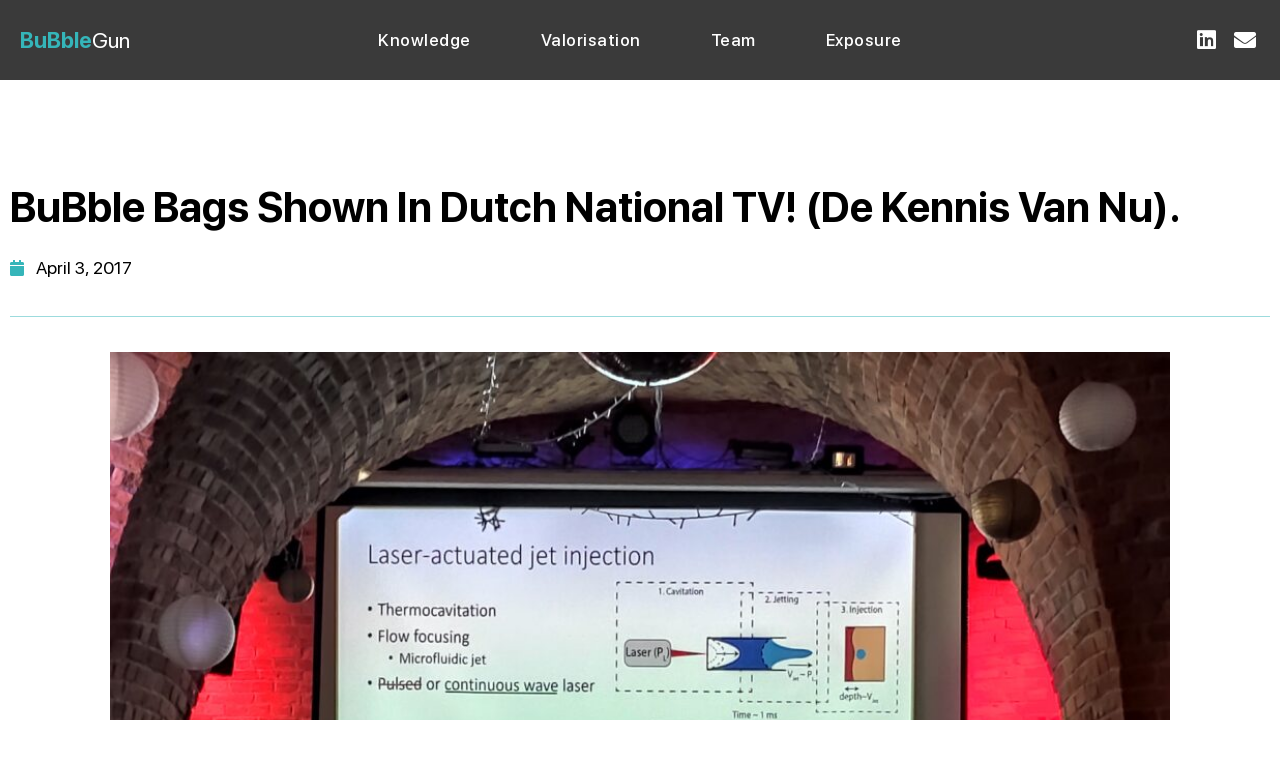

--- FILE ---
content_type: text/html; charset=UTF-8
request_url: https://bubble-gun.eu/bubble-bags-shown-in-dutch-national-tv-de-kennis-van-nu/
body_size: 14442
content:
<!doctype html>
<html lang="en-US" prefix="og: https://ogp.me/ns#">
<head>
	<meta charset="UTF-8">
	<meta name="viewport" content="width=device-width, initial-scale=1">
	<link rel="profile" href="https://gmpg.org/xfn/11">
	
<!-- Search Engine Optimization by Rank Math - https://s.rankmath.com/home -->
<title>BuBble bags shown in Dutch National TV! (De Kennis van Nu). - Bubblegun</title>
<meta name="description" content="My colleague (and professor) Michel Versluis, demonstrates how the contact lens of the TV presenter can be cleaned inside the BuBble bag!"/>
<meta name="robots" content="index, follow, max-snippet:-1, max-video-preview:-1, max-image-preview:large"/>
<link rel="canonical" href="https://bubble-gun.eu/bubble-bags-shown-in-dutch-national-tv-de-kennis-van-nu/" />
<meta property="og:locale" content="en_US" />
<meta property="og:type" content="article" />
<meta property="og:title" content="BuBble bags shown in Dutch National TV! (De Kennis van Nu). - Bubblegun" />
<meta property="og:description" content="My colleague (and professor) Michel Versluis, demonstrates how the contact lens of the TV presenter can be cleaned inside the BuBble bag!" />
<meta property="og:url" content="https://bubble-gun.eu/bubble-bags-shown-in-dutch-national-tv-de-kennis-van-nu/" />
<meta property="og:site_name" content="Bubblegun" />
<meta property="article:section" content="Media" />
<meta property="og:updated_time" content="2024-12-27T14:24:00+00:00" />
<meta property="og:image" content="http://192.168.1.11/wordpress/wp-content/uploads/2017/04/Screen-Shot-2017-04-03-at-08.23.33-300x260.png" />
<meta property="og:image:alt" content="BuBble bags shown in Dutch National TV! (De Kennis van Nu)." />
<meta property="article:published_time" content="2017-04-03T06:24:44+00:00" />
<meta property="article:modified_time" content="2024-12-27T14:24:00+00:00" />
<meta name="twitter:card" content="summary_large_image" />
<meta name="twitter:title" content="BuBble bags shown in Dutch National TV! (De Kennis van Nu). - Bubblegun" />
<meta name="twitter:description" content="My colleague (and professor) Michel Versluis, demonstrates how the contact lens of the TV presenter can be cleaned inside the BuBble bag!" />
<meta name="twitter:image" content="http://192.168.1.11/wordpress/wp-content/uploads/2017/04/Screen-Shot-2017-04-03-at-08.23.33-300x260.png" />
<meta name="twitter:label1" content="Written by" />
<meta name="twitter:data1" content="David Fernandez-Rivas" />
<meta name="twitter:label2" content="Time to read" />
<meta name="twitter:data2" content="Less than a minute" />
<script type="application/ld+json" class="rank-math-schema">{"@context":"https://schema.org","@graph":[{"@type":["Person","Organization"],"@id":"https://bubble-gun.eu/#person","name":"Bubblegun"},{"@type":"WebSite","@id":"https://bubble-gun.eu/#website","url":"https://bubble-gun.eu","name":"Bubblegun","publisher":{"@id":"https://bubble-gun.eu/#person"},"inLanguage":"en-US"},{"@type":"ImageObject","@id":"http://192.168.1.11/wordpress/wp-content/uploads/2017/04/Screen-Shot-2017-04-03-at-08.23.33-300x260.png","url":"http://192.168.1.11/wordpress/wp-content/uploads/2017/04/Screen-Shot-2017-04-03-at-08.23.33-300x260.png","width":"200","height":"200","inLanguage":"en-US"},{"@type":"Person","@id":"https://bubble-gun.eu/author/david/","name":"David Fernandez-Rivas","url":"https://bubble-gun.eu/author/david/","image":{"@type":"ImageObject","@id":"https://secure.gravatar.com/avatar/7920449fb4b094808f6e4b127a8ce33d43bad22ee48373c5ae025f7314351db0?s=96&amp;d=mm&amp;r=g","url":"https://secure.gravatar.com/avatar/7920449fb4b094808f6e4b127a8ce33d43bad22ee48373c5ae025f7314351db0?s=96&amp;d=mm&amp;r=g","caption":"David Fernandez-Rivas","inLanguage":"en-US"}},{"@type":"WebPage","@id":"https://bubble-gun.eu/bubble-bags-shown-in-dutch-national-tv-de-kennis-van-nu/#webpage","url":"https://bubble-gun.eu/bubble-bags-shown-in-dutch-national-tv-de-kennis-van-nu/","name":"BuBble bags shown in Dutch National TV! (De Kennis van Nu). - Bubblegun","datePublished":"2017-04-03T06:24:44+00:00","dateModified":"2024-12-27T14:24:00+00:00","author":{"@id":"https://bubble-gun.eu/author/david/"},"isPartOf":{"@id":"https://bubble-gun.eu/#website"},"primaryImageOfPage":{"@id":"http://192.168.1.11/wordpress/wp-content/uploads/2017/04/Screen-Shot-2017-04-03-at-08.23.33-300x260.png"},"inLanguage":"en-US"},{"@type":"BlogPosting","headline":"BuBble bags shown in Dutch National TV! (De Kennis van Nu). - Bubblegun","datePublished":"2017-04-03T06:24:44+00:00","dateModified":"2024-12-27T14:24:00+00:00","author":{"@id":"https://bubble-gun.eu/author/david/"},"publisher":{"@id":"https://bubble-gun.eu/#person"},"description":"My colleague (and professor) Michel Versluis, demonstrates how the contact lens\u00a0of the TV presenter can be cleaned inside the BuBble bag!","name":"BuBble bags shown in Dutch National TV! (De Kennis van Nu). - Bubblegun","@id":"https://bubble-gun.eu/bubble-bags-shown-in-dutch-national-tv-de-kennis-van-nu/#richSnippet","isPartOf":{"@id":"https://bubble-gun.eu/bubble-bags-shown-in-dutch-national-tv-de-kennis-van-nu/#webpage"},"image":{"@id":"http://192.168.1.11/wordpress/wp-content/uploads/2017/04/Screen-Shot-2017-04-03-at-08.23.33-300x260.png"},"inLanguage":"en-US","mainEntityOfPage":{"@id":"https://bubble-gun.eu/bubble-bags-shown-in-dutch-national-tv-de-kennis-van-nu/#webpage"}}]}</script>
<!-- /Rank Math WordPress SEO plugin -->

<link rel="alternate" type="application/rss+xml" title="Bubblegun &raquo; Feed" href="https://bubble-gun.eu/feed/" />
<link rel="alternate" type="application/rss+xml" title="Bubblegun &raquo; Comments Feed" href="https://bubble-gun.eu/comments/feed/" />
<link rel="alternate" title="oEmbed (JSON)" type="application/json+oembed" href="https://bubble-gun.eu/wp-json/oembed/1.0/embed?url=https%3A%2F%2Fbubble-gun.eu%2Fbubble-bags-shown-in-dutch-national-tv-de-kennis-van-nu%2F" />
<link rel="alternate" title="oEmbed (XML)" type="text/xml+oembed" href="https://bubble-gun.eu/wp-json/oembed/1.0/embed?url=https%3A%2F%2Fbubble-gun.eu%2Fbubble-bags-shown-in-dutch-national-tv-de-kennis-van-nu%2F&#038;format=xml" />
<style id='wp-img-auto-sizes-contain-inline-css'>
img:is([sizes=auto i],[sizes^="auto," i]){contain-intrinsic-size:3000px 1500px}
/*# sourceURL=wp-img-auto-sizes-contain-inline-css */
</style>
<style id='wp-emoji-styles-inline-css'>

	img.wp-smiley, img.emoji {
		display: inline !important;
		border: none !important;
		box-shadow: none !important;
		height: 1em !important;
		width: 1em !important;
		margin: 0 0.07em !important;
		vertical-align: -0.1em !important;
		background: none !important;
		padding: 0 !important;
	}
/*# sourceURL=wp-emoji-styles-inline-css */
</style>
<link rel='stylesheet' id='wp-block-library-css' href='https://bubble-gun.eu/wp-includes/css/dist/block-library/style.min.css?ver=6.9' media='all' />
<style id='global-styles-inline-css'>
:root{--wp--preset--aspect-ratio--square: 1;--wp--preset--aspect-ratio--4-3: 4/3;--wp--preset--aspect-ratio--3-4: 3/4;--wp--preset--aspect-ratio--3-2: 3/2;--wp--preset--aspect-ratio--2-3: 2/3;--wp--preset--aspect-ratio--16-9: 16/9;--wp--preset--aspect-ratio--9-16: 9/16;--wp--preset--color--black: #000000;--wp--preset--color--cyan-bluish-gray: #abb8c3;--wp--preset--color--white: #ffffff;--wp--preset--color--pale-pink: #f78da7;--wp--preset--color--vivid-red: #cf2e2e;--wp--preset--color--luminous-vivid-orange: #ff6900;--wp--preset--color--luminous-vivid-amber: #fcb900;--wp--preset--color--light-green-cyan: #7bdcb5;--wp--preset--color--vivid-green-cyan: #00d084;--wp--preset--color--pale-cyan-blue: #8ed1fc;--wp--preset--color--vivid-cyan-blue: #0693e3;--wp--preset--color--vivid-purple: #9b51e0;--wp--preset--gradient--vivid-cyan-blue-to-vivid-purple: linear-gradient(135deg,rgb(6,147,227) 0%,rgb(155,81,224) 100%);--wp--preset--gradient--light-green-cyan-to-vivid-green-cyan: linear-gradient(135deg,rgb(122,220,180) 0%,rgb(0,208,130) 100%);--wp--preset--gradient--luminous-vivid-amber-to-luminous-vivid-orange: linear-gradient(135deg,rgb(252,185,0) 0%,rgb(255,105,0) 100%);--wp--preset--gradient--luminous-vivid-orange-to-vivid-red: linear-gradient(135deg,rgb(255,105,0) 0%,rgb(207,46,46) 100%);--wp--preset--gradient--very-light-gray-to-cyan-bluish-gray: linear-gradient(135deg,rgb(238,238,238) 0%,rgb(169,184,195) 100%);--wp--preset--gradient--cool-to-warm-spectrum: linear-gradient(135deg,rgb(74,234,220) 0%,rgb(151,120,209) 20%,rgb(207,42,186) 40%,rgb(238,44,130) 60%,rgb(251,105,98) 80%,rgb(254,248,76) 100%);--wp--preset--gradient--blush-light-purple: linear-gradient(135deg,rgb(255,206,236) 0%,rgb(152,150,240) 100%);--wp--preset--gradient--blush-bordeaux: linear-gradient(135deg,rgb(254,205,165) 0%,rgb(254,45,45) 50%,rgb(107,0,62) 100%);--wp--preset--gradient--luminous-dusk: linear-gradient(135deg,rgb(255,203,112) 0%,rgb(199,81,192) 50%,rgb(65,88,208) 100%);--wp--preset--gradient--pale-ocean: linear-gradient(135deg,rgb(255,245,203) 0%,rgb(182,227,212) 50%,rgb(51,167,181) 100%);--wp--preset--gradient--electric-grass: linear-gradient(135deg,rgb(202,248,128) 0%,rgb(113,206,126) 100%);--wp--preset--gradient--midnight: linear-gradient(135deg,rgb(2,3,129) 0%,rgb(40,116,252) 100%);--wp--preset--font-size--small: 13px;--wp--preset--font-size--medium: 20px;--wp--preset--font-size--large: 36px;--wp--preset--font-size--x-large: 42px;--wp--preset--spacing--20: 0.44rem;--wp--preset--spacing--30: 0.67rem;--wp--preset--spacing--40: 1rem;--wp--preset--spacing--50: 1.5rem;--wp--preset--spacing--60: 2.25rem;--wp--preset--spacing--70: 3.38rem;--wp--preset--spacing--80: 5.06rem;--wp--preset--shadow--natural: 6px 6px 9px rgba(0, 0, 0, 0.2);--wp--preset--shadow--deep: 12px 12px 50px rgba(0, 0, 0, 0.4);--wp--preset--shadow--sharp: 6px 6px 0px rgba(0, 0, 0, 0.2);--wp--preset--shadow--outlined: 6px 6px 0px -3px rgb(255, 255, 255), 6px 6px rgb(0, 0, 0);--wp--preset--shadow--crisp: 6px 6px 0px rgb(0, 0, 0);}:where(.is-layout-flex){gap: 0.5em;}:where(.is-layout-grid){gap: 0.5em;}body .is-layout-flex{display: flex;}.is-layout-flex{flex-wrap: wrap;align-items: center;}.is-layout-flex > :is(*, div){margin: 0;}body .is-layout-grid{display: grid;}.is-layout-grid > :is(*, div){margin: 0;}:where(.wp-block-columns.is-layout-flex){gap: 2em;}:where(.wp-block-columns.is-layout-grid){gap: 2em;}:where(.wp-block-post-template.is-layout-flex){gap: 1.25em;}:where(.wp-block-post-template.is-layout-grid){gap: 1.25em;}.has-black-color{color: var(--wp--preset--color--black) !important;}.has-cyan-bluish-gray-color{color: var(--wp--preset--color--cyan-bluish-gray) !important;}.has-white-color{color: var(--wp--preset--color--white) !important;}.has-pale-pink-color{color: var(--wp--preset--color--pale-pink) !important;}.has-vivid-red-color{color: var(--wp--preset--color--vivid-red) !important;}.has-luminous-vivid-orange-color{color: var(--wp--preset--color--luminous-vivid-orange) !important;}.has-luminous-vivid-amber-color{color: var(--wp--preset--color--luminous-vivid-amber) !important;}.has-light-green-cyan-color{color: var(--wp--preset--color--light-green-cyan) !important;}.has-vivid-green-cyan-color{color: var(--wp--preset--color--vivid-green-cyan) !important;}.has-pale-cyan-blue-color{color: var(--wp--preset--color--pale-cyan-blue) !important;}.has-vivid-cyan-blue-color{color: var(--wp--preset--color--vivid-cyan-blue) !important;}.has-vivid-purple-color{color: var(--wp--preset--color--vivid-purple) !important;}.has-black-background-color{background-color: var(--wp--preset--color--black) !important;}.has-cyan-bluish-gray-background-color{background-color: var(--wp--preset--color--cyan-bluish-gray) !important;}.has-white-background-color{background-color: var(--wp--preset--color--white) !important;}.has-pale-pink-background-color{background-color: var(--wp--preset--color--pale-pink) !important;}.has-vivid-red-background-color{background-color: var(--wp--preset--color--vivid-red) !important;}.has-luminous-vivid-orange-background-color{background-color: var(--wp--preset--color--luminous-vivid-orange) !important;}.has-luminous-vivid-amber-background-color{background-color: var(--wp--preset--color--luminous-vivid-amber) !important;}.has-light-green-cyan-background-color{background-color: var(--wp--preset--color--light-green-cyan) !important;}.has-vivid-green-cyan-background-color{background-color: var(--wp--preset--color--vivid-green-cyan) !important;}.has-pale-cyan-blue-background-color{background-color: var(--wp--preset--color--pale-cyan-blue) !important;}.has-vivid-cyan-blue-background-color{background-color: var(--wp--preset--color--vivid-cyan-blue) !important;}.has-vivid-purple-background-color{background-color: var(--wp--preset--color--vivid-purple) !important;}.has-black-border-color{border-color: var(--wp--preset--color--black) !important;}.has-cyan-bluish-gray-border-color{border-color: var(--wp--preset--color--cyan-bluish-gray) !important;}.has-white-border-color{border-color: var(--wp--preset--color--white) !important;}.has-pale-pink-border-color{border-color: var(--wp--preset--color--pale-pink) !important;}.has-vivid-red-border-color{border-color: var(--wp--preset--color--vivid-red) !important;}.has-luminous-vivid-orange-border-color{border-color: var(--wp--preset--color--luminous-vivid-orange) !important;}.has-luminous-vivid-amber-border-color{border-color: var(--wp--preset--color--luminous-vivid-amber) !important;}.has-light-green-cyan-border-color{border-color: var(--wp--preset--color--light-green-cyan) !important;}.has-vivid-green-cyan-border-color{border-color: var(--wp--preset--color--vivid-green-cyan) !important;}.has-pale-cyan-blue-border-color{border-color: var(--wp--preset--color--pale-cyan-blue) !important;}.has-vivid-cyan-blue-border-color{border-color: var(--wp--preset--color--vivid-cyan-blue) !important;}.has-vivid-purple-border-color{border-color: var(--wp--preset--color--vivid-purple) !important;}.has-vivid-cyan-blue-to-vivid-purple-gradient-background{background: var(--wp--preset--gradient--vivid-cyan-blue-to-vivid-purple) !important;}.has-light-green-cyan-to-vivid-green-cyan-gradient-background{background: var(--wp--preset--gradient--light-green-cyan-to-vivid-green-cyan) !important;}.has-luminous-vivid-amber-to-luminous-vivid-orange-gradient-background{background: var(--wp--preset--gradient--luminous-vivid-amber-to-luminous-vivid-orange) !important;}.has-luminous-vivid-orange-to-vivid-red-gradient-background{background: var(--wp--preset--gradient--luminous-vivid-orange-to-vivid-red) !important;}.has-very-light-gray-to-cyan-bluish-gray-gradient-background{background: var(--wp--preset--gradient--very-light-gray-to-cyan-bluish-gray) !important;}.has-cool-to-warm-spectrum-gradient-background{background: var(--wp--preset--gradient--cool-to-warm-spectrum) !important;}.has-blush-light-purple-gradient-background{background: var(--wp--preset--gradient--blush-light-purple) !important;}.has-blush-bordeaux-gradient-background{background: var(--wp--preset--gradient--blush-bordeaux) !important;}.has-luminous-dusk-gradient-background{background: var(--wp--preset--gradient--luminous-dusk) !important;}.has-pale-ocean-gradient-background{background: var(--wp--preset--gradient--pale-ocean) !important;}.has-electric-grass-gradient-background{background: var(--wp--preset--gradient--electric-grass) !important;}.has-midnight-gradient-background{background: var(--wp--preset--gradient--midnight) !important;}.has-small-font-size{font-size: var(--wp--preset--font-size--small) !important;}.has-medium-font-size{font-size: var(--wp--preset--font-size--medium) !important;}.has-large-font-size{font-size: var(--wp--preset--font-size--large) !important;}.has-x-large-font-size{font-size: var(--wp--preset--font-size--x-large) !important;}
/*# sourceURL=global-styles-inline-css */
</style>

<style id='classic-theme-styles-inline-css'>
/*! This file is auto-generated */
.wp-block-button__link{color:#fff;background-color:#32373c;border-radius:9999px;box-shadow:none;text-decoration:none;padding:calc(.667em + 2px) calc(1.333em + 2px);font-size:1.125em}.wp-block-file__button{background:#32373c;color:#fff;text-decoration:none}
/*# sourceURL=/wp-includes/css/classic-themes.min.css */
</style>
<link rel='stylesheet' id='hello-elementor-css' href='https://bubble-gun.eu/wp-content/themes/hello-elementor/style.min.css?ver=3.1.1' media='all' />
<link rel='stylesheet' id='hello-elementor-theme-style-css' href='https://bubble-gun.eu/wp-content/themes/hello-elementor/theme.min.css?ver=3.1.1' media='all' />
<link rel='stylesheet' id='hello-elementor-header-footer-css' href='https://bubble-gun.eu/wp-content/themes/hello-elementor/header-footer.min.css?ver=3.1.1' media='all' />
<link rel='stylesheet' id='elementor-frontend-css' href='https://bubble-gun.eu/wp-content/plugins/elementor/assets/css/frontend.min.css?ver=3.24.5' media='all' />
<link rel='stylesheet' id='elementor-post-5-css' href='https://bubble-gun.eu/wp-content/uploads/elementor/css/post-5.css?ver=1728053776' media='all' />
<link rel='stylesheet' id='widget-heading-css' href='https://bubble-gun.eu/wp-content/plugins/elementor/assets/css/widget-heading.min.css?ver=3.24.5' media='all' />
<link rel='stylesheet' id='widget-nav-menu-css' href='https://bubble-gun.eu/wp-content/plugins/elementor-pro/assets/css/widget-nav-menu.min.css?ver=3.24.2' media='all' />
<link rel='stylesheet' id='widget-social-icons-css' href='https://bubble-gun.eu/wp-content/plugins/elementor/assets/css/widget-social-icons.min.css?ver=3.24.5' media='all' />
<link rel='stylesheet' id='e-apple-webkit-css' href='https://bubble-gun.eu/wp-content/plugins/elementor/assets/css/conditionals/apple-webkit.min.css?ver=3.24.5' media='all' />
<link rel='stylesheet' id='widget-text-editor-css' href='https://bubble-gun.eu/wp-content/plugins/elementor/assets/css/widget-text-editor.min.css?ver=3.24.5' media='all' />
<link rel='stylesheet' id='widget-icon-list-css' href='https://bubble-gun.eu/wp-content/plugins/elementor/assets/css/widget-icon-list.min.css?ver=3.24.5' media='all' />
<link rel='stylesheet' id='e-animation-fadeInUp-css' href='https://bubble-gun.eu/wp-content/plugins/elementor/assets/lib/animations/styles/fadeInUp.min.css?ver=3.24.5' media='all' />
<link rel='stylesheet' id='e-animation-fadeInRight-css' href='https://bubble-gun.eu/wp-content/plugins/elementor/assets/lib/animations/styles/fadeInRight.min.css?ver=3.24.5' media='all' />
<link rel='stylesheet' id='e-animation-fadeIn-css' href='https://bubble-gun.eu/wp-content/plugins/elementor/assets/lib/animations/styles/fadeIn.min.css?ver=3.24.5' media='all' />
<link rel='stylesheet' id='widget-theme-elements-css' href='https://bubble-gun.eu/wp-content/plugins/elementor-pro/assets/css/widget-theme-elements.min.css?ver=3.24.2' media='all' />
<link rel='stylesheet' id='elementor-icons-shared-0-css' href='https://bubble-gun.eu/wp-content/plugins/elementor/assets/lib/font-awesome/css/fontawesome.min.css?ver=5.15.3' media='all' />
<link rel='stylesheet' id='elementor-icons-fa-regular-css' href='https://bubble-gun.eu/wp-content/plugins/elementor/assets/lib/font-awesome/css/regular.min.css?ver=5.15.3' media='all' />
<link rel='stylesheet' id='elementor-icons-fa-solid-css' href='https://bubble-gun.eu/wp-content/plugins/elementor/assets/lib/font-awesome/css/solid.min.css?ver=5.15.3' media='all' />
<link rel='stylesheet' id='widget-divider-css' href='https://bubble-gun.eu/wp-content/plugins/elementor/assets/css/widget-divider.min.css?ver=3.24.5' media='all' />
<link rel='stylesheet' id='widget-image-css' href='https://bubble-gun.eu/wp-content/plugins/elementor/assets/css/widget-image.min.css?ver=3.24.5' media='all' />
<link rel='stylesheet' id='widget-posts-css' href='https://bubble-gun.eu/wp-content/plugins/elementor-pro/assets/css/widget-posts.min.css?ver=3.24.2' media='all' />
<link rel='stylesheet' id='elementor-icons-css' href='https://bubble-gun.eu/wp-content/plugins/elementor/assets/lib/eicons/css/elementor-icons.min.css?ver=5.31.0' media='all' />
<link rel='stylesheet' id='swiper-css' href='https://bubble-gun.eu/wp-content/plugins/elementor/assets/lib/swiper/v8/css/swiper.min.css?ver=8.4.5' media='all' />
<link rel='stylesheet' id='e-swiper-css' href='https://bubble-gun.eu/wp-content/plugins/elementor/assets/css/conditionals/e-swiper.min.css?ver=3.24.5' media='all' />
<link rel='stylesheet' id='elementor-pro-css' href='https://bubble-gun.eu/wp-content/plugins/elementor-pro/assets/css/frontend.min.css?ver=3.24.2' media='all' />
<link rel='stylesheet' id='uael-frontend-css' href='https://bubble-gun.eu/wp-content/plugins/ultimate-elementor/assets/min-css/uael-frontend.min.css?ver=1.35.0' media='all' />
<link rel='stylesheet' id='font-awesome-5-all-css' href='https://bubble-gun.eu/wp-content/plugins/elementor/assets/lib/font-awesome/css/all.min.css?ver=3.24.5' media='all' />
<link rel='stylesheet' id='font-awesome-4-shim-css' href='https://bubble-gun.eu/wp-content/plugins/elementor/assets/lib/font-awesome/css/v4-shims.min.css?ver=3.24.5' media='all' />
<link rel='stylesheet' id='elementor-global-css' href='https://bubble-gun.eu/wp-content/uploads/elementor/css/global.css?ver=1728053776' media='all' />
<link rel='stylesheet' id='elementor-post-218-css' href='https://bubble-gun.eu/wp-content/uploads/elementor/css/post-218.css?ver=1728053777' media='all' />
<link rel='stylesheet' id='elementor-post-352-css' href='https://bubble-gun.eu/wp-content/uploads/elementor/css/post-352.css?ver=1728053777' media='all' />
<link rel='stylesheet' id='elementor-post-357-css' href='https://bubble-gun.eu/wp-content/uploads/elementor/css/post-357.css?ver=1759867947' media='all' />
<link rel='stylesheet' id='searchwp-live-search-css' href='https://bubble-gun.eu/wp-content/plugins/searchwp-live-ajax-search/assets/styles/style.css?ver=1.6.1' media='all' />
<link rel='stylesheet' id='elementor-icons-fa-brands-css' href='https://bubble-gun.eu/wp-content/plugins/elementor/assets/lib/font-awesome/css/brands.min.css?ver=5.15.3' media='all' />
<script src="https://bubble-gun.eu/wp-includes/js/jquery/jquery.min.js?ver=3.7.1" id="jquery-core-js"></script>
<script src="https://bubble-gun.eu/wp-includes/js/jquery/jquery-migrate.min.js?ver=3.4.1" id="jquery-migrate-js"></script>
<script src="https://bubble-gun.eu/wp-content/plugins/elementor/assets/lib/font-awesome/js/v4-shims.min.js?ver=3.24.5" id="font-awesome-4-shim-js"></script>
<link rel="https://api.w.org/" href="https://bubble-gun.eu/wp-json/" /><link rel="alternate" title="JSON" type="application/json" href="https://bubble-gun.eu/wp-json/wp/v2/posts/459" /><link rel="EditURI" type="application/rsd+xml" title="RSD" href="https://bubble-gun.eu/xmlrpc.php?rsd" />
<meta name="generator" content="WordPress 6.9" />
<link rel='shortlink' href='https://bubble-gun.eu/?p=459' />
<meta name="generator" content="Elementor 3.24.5; features: additional_custom_breakpoints; settings: css_print_method-external, google_font-enabled, font_display-auto">
			<style>
				.e-con.e-parent:nth-of-type(n+4):not(.e-lazyloaded):not(.e-no-lazyload),
				.e-con.e-parent:nth-of-type(n+4):not(.e-lazyloaded):not(.e-no-lazyload) * {
					background-image: none !important;
				}
				@media screen and (max-height: 1024px) {
					.e-con.e-parent:nth-of-type(n+3):not(.e-lazyloaded):not(.e-no-lazyload),
					.e-con.e-parent:nth-of-type(n+3):not(.e-lazyloaded):not(.e-no-lazyload) * {
						background-image: none !important;
					}
				}
				@media screen and (max-height: 640px) {
					.e-con.e-parent:nth-of-type(n+2):not(.e-lazyloaded):not(.e-no-lazyload),
					.e-con.e-parent:nth-of-type(n+2):not(.e-lazyloaded):not(.e-no-lazyload) * {
						background-image: none !important;
					}
				}
			</style>
			<link rel="icon" href="https://bubble-gun.eu/wp-content/uploads/2021/09/cropped-fav-32x32.jpg" sizes="32x32" />
<link rel="icon" href="https://bubble-gun.eu/wp-content/uploads/2021/09/cropped-fav-192x192.jpg" sizes="192x192" />
<link rel="apple-touch-icon" href="https://bubble-gun.eu/wp-content/uploads/2021/09/cropped-fav-180x180.jpg" />
<meta name="msapplication-TileImage" content="https://bubble-gun.eu/wp-content/uploads/2021/09/cropped-fav-270x270.jpg" />
</head>
<body class="wp-singular post-template-default single single-post postid-459 single-format-standard wp-theme-hello-elementor elementor-default elementor-kit-5 elementor-page-357">


<a class="skip-link screen-reader-text" href="#content">Skip to content</a>

		<div data-elementor-type="header" data-elementor-id="218" class="elementor elementor-218 elementor-location-header" data-elementor-post-type="elementor_library">
					<section class="elementor-section elementor-top-section elementor-element elementor-element-2d97f5f elementor-section-content-middle elementor-section-boxed elementor-section-height-default elementor-section-height-default" data-id="2d97f5f" data-element_type="section" data-settings="{&quot;background_background&quot;:&quot;classic&quot;,&quot;sticky&quot;:&quot;top&quot;,&quot;sticky_on&quot;:[&quot;desktop&quot;,&quot;tablet&quot;,&quot;mobile&quot;],&quot;sticky_offset&quot;:0,&quot;sticky_effects_offset&quot;:0}">
						<div class="elementor-container elementor-column-gap-default">
					<div class="elementor-column elementor-col-33 elementor-top-column elementor-element elementor-element-955d5af" data-id="955d5af" data-element_type="column">
			<div class="elementor-widget-wrap elementor-element-populated">
						<div class="elementor-element elementor-element-8ee3231 elementor-widget elementor-widget-heading" data-id="8ee3231" data-element_type="widget" data-widget_type="heading.default">
				<div class="elementor-widget-container">
			<p class="elementor-heading-title elementor-size-default"><a href="https://bubble-gun.eu"><span style="color:#35B5B9;font-weight:700">BuBble</span>Gun</a></p>		</div>
				</div>
					</div>
		</div>
				<div class="elementor-column elementor-col-33 elementor-top-column elementor-element elementor-element-b976fe0" data-id="b976fe0" data-element_type="column">
			<div class="elementor-widget-wrap elementor-element-populated">
						<div class="elementor-element elementor-element-fa75f0c elementor-nav-menu__align-center elementor-nav-menu--dropdown-mobile elementor-nav-menu--stretch elementor-nav-menu__text-align-aside elementor-nav-menu--toggle elementor-nav-menu--burger elementor-widget elementor-widget-nav-menu" data-id="fa75f0c" data-element_type="widget" data-settings="{&quot;full_width&quot;:&quot;stretch&quot;,&quot;layout&quot;:&quot;horizontal&quot;,&quot;submenu_icon&quot;:{&quot;value&quot;:&quot;&lt;i class=\&quot;fas fa-caret-down\&quot;&gt;&lt;\/i&gt;&quot;,&quot;library&quot;:&quot;fa-solid&quot;},&quot;toggle&quot;:&quot;burger&quot;}" data-widget_type="nav-menu.default">
				<div class="elementor-widget-container">
						<nav aria-label="Menu" class="elementor-nav-menu--main elementor-nav-menu__container elementor-nav-menu--layout-horizontal e--pointer-none">
				<ul id="menu-1-fa75f0c" class="elementor-nav-menu"><li class="menu-item menu-item-type-post_type menu-item-object-page menu-item-216"><a href="https://bubble-gun.eu/knowledge/" class="elementor-item">Knowledge</a></li>
<li class="menu-item menu-item-type-post_type menu-item-object-page menu-item-215"><a href="https://bubble-gun.eu/valorisation/" class="elementor-item">Valorisation</a></li>
<li class="menu-item menu-item-type-post_type menu-item-object-page menu-item-355"><a href="https://bubble-gun.eu/about/" class="elementor-item">Team</a></li>
<li class="menu-item menu-item-type-post_type menu-item-object-page menu-item-2251"><a href="https://bubble-gun.eu/media-exposure/" class="elementor-item">Exposure</a></li>
</ul>			</nav>
					<div class="elementor-menu-toggle" role="button" tabindex="0" aria-label="Menu Toggle" aria-expanded="false">
			<i aria-hidden="true" role="presentation" class="elementor-menu-toggle__icon--open eicon-menu-bar"></i><i aria-hidden="true" role="presentation" class="elementor-menu-toggle__icon--close eicon-close"></i>			<span class="elementor-screen-only">Menu</span>
		</div>
					<nav class="elementor-nav-menu--dropdown elementor-nav-menu__container" aria-hidden="true">
				<ul id="menu-2-fa75f0c" class="elementor-nav-menu"><li class="menu-item menu-item-type-post_type menu-item-object-page menu-item-216"><a href="https://bubble-gun.eu/knowledge/" class="elementor-item" tabindex="-1">Knowledge</a></li>
<li class="menu-item menu-item-type-post_type menu-item-object-page menu-item-215"><a href="https://bubble-gun.eu/valorisation/" class="elementor-item" tabindex="-1">Valorisation</a></li>
<li class="menu-item menu-item-type-post_type menu-item-object-page menu-item-355"><a href="https://bubble-gun.eu/about/" class="elementor-item" tabindex="-1">Team</a></li>
<li class="menu-item menu-item-type-post_type menu-item-object-page menu-item-2251"><a href="https://bubble-gun.eu/media-exposure/" class="elementor-item" tabindex="-1">Exposure</a></li>
</ul>			</nav>
				</div>
				</div>
					</div>
		</div>
				<div class="elementor-column elementor-col-33 elementor-top-column elementor-element elementor-element-c04315d elementor-hidden-phone" data-id="c04315d" data-element_type="column">
			<div class="elementor-widget-wrap elementor-element-populated">
						<div class="elementor-element elementor-element-2263ea3 e-grid-align-right elementor-shape-rounded elementor-grid-0 elementor-widget elementor-widget-social-icons" data-id="2263ea3" data-element_type="widget" data-widget_type="social-icons.default">
				<div class="elementor-widget-container">
					<div class="elementor-social-icons-wrapper elementor-grid">
							<span class="elementor-grid-item">
					<a class="elementor-icon elementor-social-icon elementor-social-icon-linkedin elementor-repeater-item-e469f9c" href="https://www.linkedin.com/in/david-fernandez-rivas-5395a48/" target="_blank">
						<span class="elementor-screen-only">Linkedin</span>
						<i class="fab fa-linkedin"></i>					</a>
				</span>
							<span class="elementor-grid-item">
					<a class="elementor-icon elementor-social-icon elementor-social-icon-envelope elementor-repeater-item-3edda1f" href="mailto:d.fernandezrivas@utwente.nl" target="_blank">
						<span class="elementor-screen-only">Envelope</span>
						<i class="fas fa-envelope"></i>					</a>
				</span>
					</div>
				</div>
				</div>
					</div>
		</div>
					</div>
		</section>
				</div>
				<div data-elementor-type="single-post" data-elementor-id="357" class="elementor elementor-357 elementor-location-single post-459 post type-post status-publish format-standard hentry category-media category-news" data-elementor-post-type="elementor_library">
					<section class="elementor-section elementor-top-section elementor-element elementor-element-15033aa elementor-section-boxed elementor-section-height-default elementor-section-height-default" data-id="15033aa" data-element_type="section">
						<div class="elementor-container elementor-column-gap-default">
					<div class="elementor-column elementor-col-100 elementor-top-column elementor-element elementor-element-3d9ca6b" data-id="3d9ca6b" data-element_type="column">
			<div class="elementor-widget-wrap elementor-element-populated">
						<div class="elementor-element elementor-element-82b1329 elementor-invisible elementor-widget elementor-widget-heading" data-id="82b1329" data-element_type="widget" data-settings="{&quot;_animation&quot;:&quot;fadeInUp&quot;,&quot;_animation_mobile&quot;:&quot;fadeInUp&quot;}" data-widget_type="heading.default">
				<div class="elementor-widget-container">
			<h2 class="elementor-heading-title elementor-size-default">BuBble bags shown in Dutch National TV! (De Kennis van Nu).</h2>		</div>
				</div>
				<div class="elementor-element elementor-element-602ce59 elementor-invisible elementor-widget elementor-widget-post-info" data-id="602ce59" data-element_type="widget" data-settings="{&quot;_animation&quot;:&quot;fadeInRight&quot;,&quot;_animation_tablet&quot;:&quot;fadeInUp&quot;,&quot;_animation_mobile&quot;:&quot;fadeIn&quot;}" data-widget_type="post-info.default">
				<div class="elementor-widget-container">
					<ul class="elementor-inline-items elementor-icon-list-items elementor-post-info">
								<li class="elementor-icon-list-item elementor-repeater-item-afd6d26 elementor-inline-item" itemprop="datePublished">
						<a href="https://bubble-gun.eu/2017/04/03/">
											<span class="elementor-icon-list-icon">
								<i aria-hidden="true" class="fas fa-calendar"></i>							</span>
									<span class="elementor-icon-list-text elementor-post-info__item elementor-post-info__item--type-date">
										<time>April 3, 2017</time>					</span>
									</a>
				</li>
				</ul>
				</div>
				</div>
				<div class="elementor-element elementor-element-fcb65ee elementor-widget-divider--view-line elementor-widget elementor-widget-divider" data-id="fcb65ee" data-element_type="widget" data-widget_type="divider.default">
				<div class="elementor-widget-container">
					<div class="elementor-divider">
			<span class="elementor-divider-separator">
						</span>
		</div>
				</div>
				</div>
				<div class="elementor-element elementor-element-5e55ea6 elementor-invisible elementor-widget elementor-widget-theme-post-featured-image elementor-widget-image" data-id="5e55ea6" data-element_type="widget" data-settings="{&quot;_animation&quot;:&quot;fadeInUp&quot;}" data-widget_type="theme-post-featured-image.default">
				<div class="elementor-widget-container">
													<img width="800" height="600" src="https://bubble-gun.eu/wp-content/uploads/2022/10/IMG_20220921_150852-1024x768.jpg" class="attachment-large size-large wp-image-2296" alt="" srcset="https://bubble-gun.eu/wp-content/uploads/2022/10/IMG_20220921_150852-1024x768.jpg 1024w, https://bubble-gun.eu/wp-content/uploads/2022/10/IMG_20220921_150852-300x225.jpg 300w, https://bubble-gun.eu/wp-content/uploads/2022/10/IMG_20220921_150852-768x576.jpg 768w, https://bubble-gun.eu/wp-content/uploads/2022/10/IMG_20220921_150852-1536x1152.jpg 1536w, https://bubble-gun.eu/wp-content/uploads/2022/10/IMG_20220921_150852-2048x1536.jpg 2048w" sizes="(max-width: 800px) 100vw, 800px" />													</div>
				</div>
				<section class="elementor-section elementor-inner-section elementor-element elementor-element-be8cd06 elementor-section-boxed elementor-section-height-default elementor-section-height-default" data-id="be8cd06" data-element_type="section">
						<div class="elementor-container elementor-column-gap-default">
					<div class="elementor-column elementor-col-100 elementor-inner-column elementor-element elementor-element-da56d58" data-id="da56d58" data-element_type="column">
			<div class="elementor-widget-wrap elementor-element-populated">
						<div class="elementor-element elementor-element-db127ac elementor-widget elementor-widget-theme-post-content" data-id="db127ac" data-element_type="widget" data-widget_type="theme-post-content.default">
				<div class="elementor-widget-container">
			<p>My colleague (and professor) Michel Versluis, demonstrates how the contact lens of the TV presenter can be cleaned inside the BuBble bag!</p>
<p>Enjoy the video <a href="https://youtu.be/WI5PDTez9vg?t=10m55s" target="_blank" rel="noopener">here</a>! <img fetchpriority="high" fetchpriority="high" decoding="async" class="alignright size-medium wp-image-302" src="http://192.168.1.11/wordpress/wp-content/uploads/2017/04/Screen-Shot-2017-04-03-at-08.23.33-300x260.png" alt="" width="300" height="260" /></p>
		</div>
				</div>
				<div class="elementor-element elementor-element-6964e21 elementor-widget elementor-widget-post-navigation" data-id="6964e21" data-element_type="widget" data-widget_type="post-navigation.default">
				<div class="elementor-widget-container">
					<div class="elementor-post-navigation">
			<div class="elementor-post-navigation__prev elementor-post-navigation__link">
				<a href="https://bubble-gun.eu/getting-reproducibility-in-the-bag/" rel="prev"><span class="post-navigation__arrow-wrapper post-navigation__arrow-prev"><i class="fa fa-angle-left" aria-hidden="true"></i><span class="elementor-screen-only">Prev</span></span><span class="elementor-post-navigation__link__prev"><span class="post-navigation__prev--label">Previous</span></span></a>			</div>
						<div class="elementor-post-navigation__next elementor-post-navigation__link">
				<a href="https://bubble-gun.eu/a-book-to-which-i-contributed-is-now-printed-and-online/" rel="next"><span class="elementor-post-navigation__link__next"><span class="post-navigation__next--label">Next</span></span><span class="post-navigation__arrow-wrapper post-navigation__arrow-next"><i class="fa fa-angle-right" aria-hidden="true"></i><span class="elementor-screen-only">Next</span></span></a>			</div>
		</div>
				</div>
				</div>
					</div>
		</div>
					</div>
		</section>
				<section class="elementor-section elementor-inner-section elementor-element elementor-element-06be764 elementor-section-boxed elementor-section-height-default elementor-section-height-default" data-id="06be764" data-element_type="section">
						<div class="elementor-container elementor-column-gap-default">
					<div class="elementor-column elementor-col-100 elementor-inner-column elementor-element elementor-element-116ca83" data-id="116ca83" data-element_type="column">
			<div class="elementor-widget-wrap elementor-element-populated">
						<div class="elementor-element elementor-element-457ee71 elementor-widget elementor-widget-heading" data-id="457ee71" data-element_type="widget" data-widget_type="heading.default">
				<div class="elementor-widget-container">
			<h2 class="elementor-heading-title elementor-size-default">Related news</h2>		</div>
				</div>
					</div>
		</div>
					</div>
		</section>
					</div>
		</div>
					</div>
		</section>
				</div>
				<div data-elementor-type="footer" data-elementor-id="352" class="elementor elementor-352 elementor-location-footer" data-elementor-post-type="elementor_library">
					<section class="elementor-section elementor-top-section elementor-element elementor-element-f82680a elementor-section-boxed elementor-section-height-default elementor-section-height-default" data-id="f82680a" data-element_type="section" data-settings="{&quot;background_background&quot;:&quot;gradient&quot;,&quot;background_motion_fx_motion_fx_scrolling&quot;:&quot;yes&quot;,&quot;background_motion_fx_devices&quot;:[&quot;desktop&quot;]}">
						<div class="elementor-container elementor-column-gap-default">
					<div class="elementor-column elementor-col-33 elementor-top-column elementor-element elementor-element-fcfa757" data-id="fcfa757" data-element_type="column">
			<div class="elementor-widget-wrap elementor-element-populated">
						<div class="elementor-element elementor-element-575af88 elementor-widget elementor-widget-heading" data-id="575af88" data-element_type="widget" data-widget_type="heading.default">
				<div class="elementor-widget-container">
			<p class="elementor-heading-title elementor-size-default"><a href="https://bubble-gun.eu"><span style="color:#35B5B9;font-weight:700">BuBble</span>Gun</a></p>		</div>
				</div>
				<div class="elementor-element elementor-element-8533ed6 elementor-widget elementor-widget-text-editor" data-id="8533ed6" data-element_type="widget" data-widget_type="text-editor.default">
				<div class="elementor-widget-container">
							<p lang="en-US"><strong>David Fernandez Rivas<br></strong>Professor<br>PhD, MSc, Nuclear Engineer</p>
<p lang="en-US">Carre Building, Office: 1.413</p>
<p lang="en-US">P.O. Box 217<br>7500AE, Enschede<br>The Netherlands</p>
<p><span style="color: #ffffff;">d.fernandezrivas@utwente.nl</span></p>						</div>
				</div>
					</div>
		</div>
				<div class="elementor-column elementor-col-33 elementor-top-column elementor-element elementor-element-5853eab" data-id="5853eab" data-element_type="column">
			<div class="elementor-widget-wrap elementor-element-populated">
						<div class="elementor-element elementor-element-40a2603 elementor-icon-list--layout-traditional elementor-list-item-link-full_width elementor-widget elementor-widget-icon-list" data-id="40a2603" data-element_type="widget" data-widget_type="icon-list.default">
				<div class="elementor-widget-container">
					<ul class="elementor-icon-list-items">
							<li class="elementor-icon-list-item">
											<a href="https://bubble-gun.eu/knowledge/">

											<span class="elementor-icon-list-text">Knowledge</span>
											</a>
									</li>
								<li class="elementor-icon-list-item">
											<a href="https://bubble-gun.eu/valorisation/">

											<span class="elementor-icon-list-text">Valorisation</span>
											</a>
									</li>
								<li class="elementor-icon-list-item">
											<a href="https://bubble-gun.eu/about/">

											<span class="elementor-icon-list-text">Team</span>
											</a>
									</li>
						</ul>
				</div>
				</div>
					</div>
		</div>
				<div class="elementor-column elementor-col-33 elementor-top-column elementor-element elementor-element-0366e74" data-id="0366e74" data-element_type="column">
			<div class="elementor-widget-wrap elementor-element-populated">
						<div class="elementor-element elementor-element-f6d93a7 elementor-icon-list--layout-traditional elementor-list-item-link-full_width elementor-widget elementor-widget-icon-list" data-id="f6d93a7" data-element_type="widget" data-widget_type="icon-list.default">
				<div class="elementor-widget-container">
					<ul class="elementor-icon-list-items">
							<li class="elementor-icon-list-item">
											<a href="https://bubble-gun.eu/contact/">

											<span class="elementor-icon-list-text">Contact</span>
											</a>
									</li>
								<li class="elementor-icon-list-item">
											<a href="https://bubble-gun.eu/archive/">

											<span class="elementor-icon-list-text">Archive</span>
											</a>
									</li>
						</ul>
				</div>
				</div>
					</div>
		</div>
					</div>
		</section>
				</div>
		
<script type="speculationrules">
{"prefetch":[{"source":"document","where":{"and":[{"href_matches":"/*"},{"not":{"href_matches":["/wp-*.php","/wp-admin/*","/wp-content/uploads/*","/wp-content/*","/wp-content/plugins/*","/wp-content/themes/hello-elementor/*","/*\\?(.+)"]}},{"not":{"selector_matches":"a[rel~=\"nofollow\"]"}},{"not":{"selector_matches":".no-prefetch, .no-prefetch a"}}]},"eagerness":"conservative"}]}
</script>
				<style type="text/css">
					.searchwp-live-search-results {
						opacity: 0;
						transition: opacity .25s ease-in-out;
						-moz-transition: opacity .25s ease-in-out;
						-webkit-transition: opacity .25s ease-in-out;
						height: 0;
						overflow: hidden;
						z-index: 9999995; /* Exceed SearchWP Modal Search Form overlay. */
						position: absolute;
						display: none;
					}

					.searchwp-live-search-results-showing {
						display: block;
						opacity: 1;
						height: auto;
						overflow: auto;
					}

					.searchwp-live-search-no-results {
						padding: 3em 2em 0;
						text-align: center;
					}

					.searchwp-live-search-no-min-chars:after {
						content: "Continue typing";
						display: block;
						text-align: center;
						padding: 2em 2em 0;
					}
				</style>
						<script>
			var _SEARCHWP_LIVE_AJAX_SEARCH_BLOCKS = true;
			var _SEARCHWP_LIVE_AJAX_SEARCH_ENGINE = 'default';
			var _SEARCHWP_LIVE_AJAX_SEARCH_CONFIG = 'default';
			</script>
						<script type='text/javascript'>
				const lazyloadRunObserver = () => {
					const lazyloadBackgrounds = document.querySelectorAll( `.e-con.e-parent:not(.e-lazyloaded)` );
					const lazyloadBackgroundObserver = new IntersectionObserver( ( entries ) => {
						entries.forEach( ( entry ) => {
							if ( entry.isIntersecting ) {
								let lazyloadBackground = entry.target;
								if( lazyloadBackground ) {
									lazyloadBackground.classList.add( 'e-lazyloaded' );
								}
								lazyloadBackgroundObserver.unobserve( entry.target );
							}
						});
					}, { rootMargin: '200px 0px 200px 0px' } );
					lazyloadBackgrounds.forEach( ( lazyloadBackground ) => {
						lazyloadBackgroundObserver.observe( lazyloadBackground );
					} );
				};
				const events = [
					'DOMContentLoaded',
					'elementor/lazyload/observe',
				];
				events.forEach( ( event ) => {
					document.addEventListener( event, lazyloadRunObserver );
				} );
			</script>
			<script id="rocket-browser-checker-js-after">
"use strict";var _createClass=function(){function defineProperties(target,props){for(var i=0;i<props.length;i++){var descriptor=props[i];descriptor.enumerable=descriptor.enumerable||!1,descriptor.configurable=!0,"value"in descriptor&&(descriptor.writable=!0),Object.defineProperty(target,descriptor.key,descriptor)}}return function(Constructor,protoProps,staticProps){return protoProps&&defineProperties(Constructor.prototype,protoProps),staticProps&&defineProperties(Constructor,staticProps),Constructor}}();function _classCallCheck(instance,Constructor){if(!(instance instanceof Constructor))throw new TypeError("Cannot call a class as a function")}var RocketBrowserCompatibilityChecker=function(){function RocketBrowserCompatibilityChecker(options){_classCallCheck(this,RocketBrowserCompatibilityChecker),this.passiveSupported=!1,this._checkPassiveOption(this),this.options=!!this.passiveSupported&&options}return _createClass(RocketBrowserCompatibilityChecker,[{key:"_checkPassiveOption",value:function(self){try{var options={get passive(){return!(self.passiveSupported=!0)}};window.addEventListener("test",null,options),window.removeEventListener("test",null,options)}catch(err){self.passiveSupported=!1}}},{key:"initRequestIdleCallback",value:function(){!1 in window&&(window.requestIdleCallback=function(cb){var start=Date.now();return setTimeout(function(){cb({didTimeout:!1,timeRemaining:function(){return Math.max(0,50-(Date.now()-start))}})},1)}),!1 in window&&(window.cancelIdleCallback=function(id){return clearTimeout(id)})}},{key:"isDataSaverModeOn",value:function(){return"connection"in navigator&&!0===navigator.connection.saveData}},{key:"supportsLinkPrefetch",value:function(){var elem=document.createElement("link");return elem.relList&&elem.relList.supports&&elem.relList.supports("prefetch")&&window.IntersectionObserver&&"isIntersecting"in IntersectionObserverEntry.prototype}},{key:"isSlowConnection",value:function(){return"connection"in navigator&&"effectiveType"in navigator.connection&&("2g"===navigator.connection.effectiveType||"slow-2g"===navigator.connection.effectiveType)}}]),RocketBrowserCompatibilityChecker}();
//# sourceURL=rocket-browser-checker-js-after
</script>
<script id="rocket-preload-links-js-extra">
var RocketPreloadLinksConfig = {"excludeUris":"/(.+/)?feed/?.+/?|/(?:.+/)?embed/|/(index\\.php/)?wp\\-json(/.*|$)|/wp-admin/|/logout/|/wp-login.php","usesTrailingSlash":"1","imageExt":"jpg|jpeg|gif|png|tiff|bmp|webp|avif","fileExt":"jpg|jpeg|gif|png|tiff|bmp|webp|avif|php|pdf|html|htm","siteUrl":"https://bubble-gun.eu","onHoverDelay":"100","rateThrottle":"3"};
//# sourceURL=rocket-preload-links-js-extra
</script>
<script id="rocket-preload-links-js-after">
(function() {
"use strict";var r="function"==typeof Symbol&&"symbol"==typeof Symbol.iterator?function(e){return typeof e}:function(e){return e&&"function"==typeof Symbol&&e.constructor===Symbol&&e!==Symbol.prototype?"symbol":typeof e},e=function(){function i(e,t){for(var n=0;n<t.length;n++){var i=t[n];i.enumerable=i.enumerable||!1,i.configurable=!0,"value"in i&&(i.writable=!0),Object.defineProperty(e,i.key,i)}}return function(e,t,n){return t&&i(e.prototype,t),n&&i(e,n),e}}();function i(e,t){if(!(e instanceof t))throw new TypeError("Cannot call a class as a function")}var t=function(){function n(e,t){i(this,n),this.browser=e,this.config=t,this.options=this.browser.options,this.prefetched=new Set,this.eventTime=null,this.threshold=1111,this.numOnHover=0}return e(n,[{key:"init",value:function(){!this.browser.supportsLinkPrefetch()||this.browser.isDataSaverModeOn()||this.browser.isSlowConnection()||(this.regex={excludeUris:RegExp(this.config.excludeUris,"i"),images:RegExp(".("+this.config.imageExt+")$","i"),fileExt:RegExp(".("+this.config.fileExt+")$","i")},this._initListeners(this))}},{key:"_initListeners",value:function(e){-1<this.config.onHoverDelay&&document.addEventListener("mouseover",e.listener.bind(e),e.listenerOptions),document.addEventListener("mousedown",e.listener.bind(e),e.listenerOptions),document.addEventListener("touchstart",e.listener.bind(e),e.listenerOptions)}},{key:"listener",value:function(e){var t=e.target.closest("a"),n=this._prepareUrl(t);if(null!==n)switch(e.type){case"mousedown":case"touchstart":this._addPrefetchLink(n);break;case"mouseover":this._earlyPrefetch(t,n,"mouseout")}}},{key:"_earlyPrefetch",value:function(t,e,n){var i=this,r=setTimeout(function(){if(r=null,0===i.numOnHover)setTimeout(function(){return i.numOnHover=0},1e3);else if(i.numOnHover>i.config.rateThrottle)return;i.numOnHover++,i._addPrefetchLink(e)},this.config.onHoverDelay);t.addEventListener(n,function e(){t.removeEventListener(n,e,{passive:!0}),null!==r&&(clearTimeout(r),r=null)},{passive:!0})}},{key:"_addPrefetchLink",value:function(i){return this.prefetched.add(i.href),new Promise(function(e,t){var n=document.createElement("link");n.rel="prefetch",n.href=i.href,n.onload=e,n.onerror=t,document.head.appendChild(n)}).catch(function(){})}},{key:"_prepareUrl",value:function(e){if(null===e||"object"!==(void 0===e?"undefined":r(e))||!1 in e||-1===["http:","https:"].indexOf(e.protocol))return null;var t=e.href.substring(0,this.config.siteUrl.length),n=this._getPathname(e.href,t),i={original:e.href,protocol:e.protocol,origin:t,pathname:n,href:t+n};return this._isLinkOk(i)?i:null}},{key:"_getPathname",value:function(e,t){var n=t?e.substring(this.config.siteUrl.length):e;return n.startsWith("/")||(n="/"+n),this._shouldAddTrailingSlash(n)?n+"/":n}},{key:"_shouldAddTrailingSlash",value:function(e){return this.config.usesTrailingSlash&&!e.endsWith("/")&&!this.regex.fileExt.test(e)}},{key:"_isLinkOk",value:function(e){return null!==e&&"object"===(void 0===e?"undefined":r(e))&&(!this.prefetched.has(e.href)&&e.origin===this.config.siteUrl&&-1===e.href.indexOf("?")&&-1===e.href.indexOf("#")&&!this.regex.excludeUris.test(e.href)&&!this.regex.images.test(e.href))}}],[{key:"run",value:function(){"undefined"!=typeof RocketPreloadLinksConfig&&new n(new RocketBrowserCompatibilityChecker({capture:!0,passive:!0}),RocketPreloadLinksConfig).init()}}]),n}();t.run();
}());

//# sourceURL=rocket-preload-links-js-after
</script>
<script src="https://bubble-gun.eu/wp-content/themes/hello-elementor/assets/js/hello-frontend.min.js?ver=3.1.1" id="hello-theme-frontend-js"></script>
<script src="https://bubble-gun.eu/wp-content/plugins/elementor-pro/assets/lib/smartmenus/jquery.smartmenus.min.js?ver=1.2.1" id="smartmenus-js"></script>
<script src="https://bubble-gun.eu/wp-content/plugins/elementor-pro/assets/lib/sticky/jquery.sticky.min.js?ver=3.24.2" id="e-sticky-js"></script>
<script src="https://bubble-gun.eu/wp-includes/js/imagesloaded.min.js?ver=5.0.0" id="imagesloaded-js"></script>
<script id="swp-live-search-client-js-extra">
var searchwp_live_search_params = [];
searchwp_live_search_params = {"ajaxurl":"https:\/\/bubble-gun.eu\/wp-admin\/admin-ajax.php","origin_id":459,"config":{"default":{"engine":"default","input":{"delay":300,"min_chars":3},"results":{"position":"bottom","width":"auto","offset":{"x":0,"y":5}},"spinner":{"lines":12,"length":8,"width":3,"radius":8,"scale":1,"corners":1,"color":"#424242","fadeColor":"transparent","speed":1,"rotate":0,"animation":"searchwp-spinner-line-fade-quick","direction":1,"zIndex":2000000000,"className":"spinner","top":"50%","left":"50%","shadow":"0 0 1px transparent","position":"absolute"}}},"msg_no_config_found":"No valid SearchWP Live Search configuration found!","aria_instructions":"When autocomplete results are available use up and down arrows to review and enter to go to the desired page. Touch device users, explore by touch or with swipe gestures."};;
//# sourceURL=swp-live-search-client-js-extra
</script>
<script src="https://bubble-gun.eu/wp-content/plugins/searchwp-live-ajax-search/assets/javascript/dist/script.min.js?ver=1.6.1" id="swp-live-search-client-js"></script>
<script src="https://bubble-gun.eu/wp-content/plugins/elementor-pro/assets/js/webpack-pro.runtime.min.js?ver=3.24.2" id="elementor-pro-webpack-runtime-js"></script>
<script src="https://bubble-gun.eu/wp-content/plugins/elementor/assets/js/webpack.runtime.min.js?ver=3.24.5" id="elementor-webpack-runtime-js"></script>
<script src="https://bubble-gun.eu/wp-content/plugins/elementor/assets/js/frontend-modules.min.js?ver=3.24.5" id="elementor-frontend-modules-js"></script>
<script src="https://bubble-gun.eu/wp-includes/js/dist/hooks.min.js?ver=dd5603f07f9220ed27f1" id="wp-hooks-js"></script>
<script src="https://bubble-gun.eu/wp-includes/js/dist/i18n.min.js?ver=c26c3dc7bed366793375" id="wp-i18n-js"></script>
<script id="wp-i18n-js-after">
wp.i18n.setLocaleData( { 'text direction\u0004ltr': [ 'ltr' ] } );
//# sourceURL=wp-i18n-js-after
</script>
<script id="elementor-pro-frontend-js-before">
var ElementorProFrontendConfig = {"ajaxurl":"https:\/\/bubble-gun.eu\/wp-admin\/admin-ajax.php","nonce":"d7e158cae8","urls":{"assets":"https:\/\/bubble-gun.eu\/wp-content\/plugins\/elementor-pro\/assets\/","rest":"https:\/\/bubble-gun.eu\/wp-json\/"},"settings":{"lazy_load_background_images":true},"shareButtonsNetworks":{"facebook":{"title":"Facebook","has_counter":true},"twitter":{"title":"Twitter"},"linkedin":{"title":"LinkedIn","has_counter":true},"pinterest":{"title":"Pinterest","has_counter":true},"reddit":{"title":"Reddit","has_counter":true},"vk":{"title":"VK","has_counter":true},"odnoklassniki":{"title":"OK","has_counter":true},"tumblr":{"title":"Tumblr"},"digg":{"title":"Digg"},"skype":{"title":"Skype"},"stumbleupon":{"title":"StumbleUpon","has_counter":true},"mix":{"title":"Mix"},"telegram":{"title":"Telegram"},"pocket":{"title":"Pocket","has_counter":true},"xing":{"title":"XING","has_counter":true},"whatsapp":{"title":"WhatsApp"},"email":{"title":"Email"},"print":{"title":"Print"},"x-twitter":{"title":"X"},"threads":{"title":"Threads"}},"facebook_sdk":{"lang":"en_US","app_id":""},"lottie":{"defaultAnimationUrl":"https:\/\/bubble-gun.eu\/wp-content\/plugins\/elementor-pro\/modules\/lottie\/assets\/animations\/default.json"}};
//# sourceURL=elementor-pro-frontend-js-before
</script>
<script src="https://bubble-gun.eu/wp-content/plugins/elementor-pro/assets/js/frontend.min.js?ver=3.24.2" id="elementor-pro-frontend-js"></script>
<script src="https://bubble-gun.eu/wp-includes/js/jquery/ui/core.min.js?ver=1.13.3" id="jquery-ui-core-js"></script>
<script id="elementor-frontend-js-extra">
var uael_particles_script = {"uael_particles_url":"https://bubble-gun.eu/wp-content/plugins/ultimate-elementor/assets/min-js/uael-particles.min.js","particles_url":"https://bubble-gun.eu/wp-content/plugins/ultimate-elementor/assets/lib/particles/particles.min.js","snowflakes_image":"https://bubble-gun.eu/wp-content/plugins/ultimate-elementor/assets/img/snowflake.svg","gift":"https://bubble-gun.eu/wp-content/plugins/ultimate-elementor/assets/img/gift.png","tree":"https://bubble-gun.eu/wp-content/plugins/ultimate-elementor/assets/img/tree.png","skull":"https://bubble-gun.eu/wp-content/plugins/ultimate-elementor/assets/img/skull.png","ghost":"https://bubble-gun.eu/wp-content/plugins/ultimate-elementor/assets/img/ghost.png","moon":"https://bubble-gun.eu/wp-content/plugins/ultimate-elementor/assets/img/moon.png","bat":"https://bubble-gun.eu/wp-content/plugins/ultimate-elementor/assets/img/bat.png","pumpkin":"https://bubble-gun.eu/wp-content/plugins/ultimate-elementor/assets/img/pumpkin.png"};
//# sourceURL=elementor-frontend-js-extra
</script>
<script id="elementor-frontend-js-before">
var elementorFrontendConfig = {"environmentMode":{"edit":false,"wpPreview":false,"isScriptDebug":false},"i18n":{"shareOnFacebook":"Share on Facebook","shareOnTwitter":"Share on Twitter","pinIt":"Pin it","download":"Download","downloadImage":"Download image","fullscreen":"Fullscreen","zoom":"Zoom","share":"Share","playVideo":"Play Video","previous":"Previous","next":"Next","close":"Close","a11yCarouselWrapperAriaLabel":"Carousel | Horizontal scrolling: Arrow Left & Right","a11yCarouselPrevSlideMessage":"Previous slide","a11yCarouselNextSlideMessage":"Next slide","a11yCarouselFirstSlideMessage":"This is the first slide","a11yCarouselLastSlideMessage":"This is the last slide","a11yCarouselPaginationBulletMessage":"Go to slide"},"is_rtl":false,"breakpoints":{"xs":0,"sm":480,"md":768,"lg":1025,"xl":1440,"xxl":1600},"responsive":{"breakpoints":{"mobile":{"label":"Mobile Portrait","value":767,"default_value":767,"direction":"max","is_enabled":true},"mobile_extra":{"label":"Mobile Landscape","value":880,"default_value":880,"direction":"max","is_enabled":false},"tablet":{"label":"Tablet Portrait","value":1024,"default_value":1024,"direction":"max","is_enabled":true},"tablet_extra":{"label":"Tablet Landscape","value":1200,"default_value":1200,"direction":"max","is_enabled":false},"laptop":{"label":"Laptop","value":1366,"default_value":1366,"direction":"max","is_enabled":false},"widescreen":{"label":"Widescreen","value":2400,"default_value":2400,"direction":"min","is_enabled":false}},"hasCustomBreakpoints":false},"version":"3.24.5","is_static":false,"experimentalFeatures":{"additional_custom_breakpoints":true,"container_grid":true,"e_swiper_latest":true,"e_nested_atomic_repeaters":true,"e_onboarding":true,"theme_builder_v2":true,"hello-theme-header-footer":true,"home_screen":true,"ai-layout":true,"landing-pages":true,"link-in-bio":true,"floating-buttons":true,"display-conditions":true,"form-submissions":true},"urls":{"assets":"https:\/\/bubble-gun.eu\/wp-content\/plugins\/elementor\/assets\/","ajaxurl":"https:\/\/bubble-gun.eu\/wp-admin\/admin-ajax.php","uploadUrl":"https:\/\/bubble-gun.eu\/wp-content\/uploads"},"nonces":{"floatingButtonsClickTracking":"667d7f64ef"},"swiperClass":"swiper","settings":{"page":[],"editorPreferences":[]},"kit":{"active_breakpoints":["viewport_mobile","viewport_tablet"],"global_image_lightbox":"yes","lightbox_enable_counter":"yes","lightbox_enable_fullscreen":"yes","lightbox_enable_zoom":"yes","lightbox_enable_share":"yes","lightbox_title_src":"title","lightbox_description_src":"description","hello_header_logo_type":"title","hello_header_menu_layout":"horizontal","hello_footer_logo_type":"logo"},"post":{"id":459,"title":"BuBble%20bags%20shown%20in%20Dutch%20National%20TV%21%20%28De%20Kennis%20van%20Nu%29.%20-%20Bubblegun","excerpt":"","featuredImage":false}};
//# sourceURL=elementor-frontend-js-before
</script>
<script src="https://bubble-gun.eu/wp-content/plugins/elementor/assets/js/frontend.min.js?ver=3.24.5" id="elementor-frontend-js"></script>
<script id="elementor-frontend-js-after">
window.scope_array = [];
								window.backend = 0;
								jQuery.cachedScript = function( url, options ) {
									// Allow user to set any option except for dataType, cache, and url.
									options = jQuery.extend( options || {}, {
										dataType: "script",
										cache: true,
										url: url
									});
									// Return the jqXHR object so we can chain callbacks.
									return jQuery.ajax( options );
								};
							    jQuery( window ).on( "elementor/frontend/init", function() {
									elementorFrontend.hooks.addAction( "frontend/element_ready/global", function( $scope, $ ){
										if ( "undefined" == typeof $scope ) {
												return;
										}
										if ( $scope.hasClass( "uael-particle-yes" ) ) {
											window.scope_array.push( $scope );
											$scope.find(".uael-particle-wrapper").addClass("js-is-enabled");
										}else{
											return;
										}
										if(elementorFrontend.isEditMode() && $scope.find(".uael-particle-wrapper").hasClass("js-is-enabled") && window.backend == 0 ){		
											var uael_url = uael_particles_script.uael_particles_url;
											
											jQuery.cachedScript( uael_url );
											window.backend = 1;
										}else if(elementorFrontend.isEditMode()){
											var uael_url = uael_particles_script.uael_particles_url;
											jQuery.cachedScript( uael_url ).done(function(){
												var flag = true;
											});
										}
									});
								});
								 jQuery( document ).on( "ready elementor/popup/show", () => {
									if ( jQuery.find( ".uael-particle-yes" ).length < 1 ) {
										return;
									}
									var uael_url = uael_particles_script.uael_particles_url;
									jQuery.cachedScript = function( url, options ) {
										// Allow user to set any option except for dataType, cache, and url.
										options = jQuery.extend( options || {}, {
											dataType: "script",
											cache: true,
											url: url
										});
										// Return the jqXHR object so we can chain callbacks.
										return jQuery.ajax( options );
									};
									jQuery.cachedScript( uael_url );
								});	
//# sourceURL=elementor-frontend-js-after
</script>
<script src="https://bubble-gun.eu/wp-content/plugins/elementor-pro/assets/js/elements-handlers.min.js?ver=3.24.2" id="pro-elements-handlers-js"></script>
<script id="wp-emoji-settings" type="application/json">
{"baseUrl":"https://s.w.org/images/core/emoji/17.0.2/72x72/","ext":".png","svgUrl":"https://s.w.org/images/core/emoji/17.0.2/svg/","svgExt":".svg","source":{"concatemoji":"https://bubble-gun.eu/wp-includes/js/wp-emoji-release.min.js?ver=6.9"}}
</script>
<script type="module">
/*! This file is auto-generated */
const a=JSON.parse(document.getElementById("wp-emoji-settings").textContent),o=(window._wpemojiSettings=a,"wpEmojiSettingsSupports"),s=["flag","emoji"];function i(e){try{var t={supportTests:e,timestamp:(new Date).valueOf()};sessionStorage.setItem(o,JSON.stringify(t))}catch(e){}}function c(e,t,n){e.clearRect(0,0,e.canvas.width,e.canvas.height),e.fillText(t,0,0);t=new Uint32Array(e.getImageData(0,0,e.canvas.width,e.canvas.height).data);e.clearRect(0,0,e.canvas.width,e.canvas.height),e.fillText(n,0,0);const a=new Uint32Array(e.getImageData(0,0,e.canvas.width,e.canvas.height).data);return t.every((e,t)=>e===a[t])}function p(e,t){e.clearRect(0,0,e.canvas.width,e.canvas.height),e.fillText(t,0,0);var n=e.getImageData(16,16,1,1);for(let e=0;e<n.data.length;e++)if(0!==n.data[e])return!1;return!0}function u(e,t,n,a){switch(t){case"flag":return n(e,"\ud83c\udff3\ufe0f\u200d\u26a7\ufe0f","\ud83c\udff3\ufe0f\u200b\u26a7\ufe0f")?!1:!n(e,"\ud83c\udde8\ud83c\uddf6","\ud83c\udde8\u200b\ud83c\uddf6")&&!n(e,"\ud83c\udff4\udb40\udc67\udb40\udc62\udb40\udc65\udb40\udc6e\udb40\udc67\udb40\udc7f","\ud83c\udff4\u200b\udb40\udc67\u200b\udb40\udc62\u200b\udb40\udc65\u200b\udb40\udc6e\u200b\udb40\udc67\u200b\udb40\udc7f");case"emoji":return!a(e,"\ud83e\u1fac8")}return!1}function f(e,t,n,a){let r;const o=(r="undefined"!=typeof WorkerGlobalScope&&self instanceof WorkerGlobalScope?new OffscreenCanvas(300,150):document.createElement("canvas")).getContext("2d",{willReadFrequently:!0}),s=(o.textBaseline="top",o.font="600 32px Arial",{});return e.forEach(e=>{s[e]=t(o,e,n,a)}),s}function r(e){var t=document.createElement("script");t.src=e,t.defer=!0,document.head.appendChild(t)}a.supports={everything:!0,everythingExceptFlag:!0},new Promise(t=>{let n=function(){try{var e=JSON.parse(sessionStorage.getItem(o));if("object"==typeof e&&"number"==typeof e.timestamp&&(new Date).valueOf()<e.timestamp+604800&&"object"==typeof e.supportTests)return e.supportTests}catch(e){}return null}();if(!n){if("undefined"!=typeof Worker&&"undefined"!=typeof OffscreenCanvas&&"undefined"!=typeof URL&&URL.createObjectURL&&"undefined"!=typeof Blob)try{var e="postMessage("+f.toString()+"("+[JSON.stringify(s),u.toString(),c.toString(),p.toString()].join(",")+"));",a=new Blob([e],{type:"text/javascript"});const r=new Worker(URL.createObjectURL(a),{name:"wpTestEmojiSupports"});return void(r.onmessage=e=>{i(n=e.data),r.terminate(),t(n)})}catch(e){}i(n=f(s,u,c,p))}t(n)}).then(e=>{for(const n in e)a.supports[n]=e[n],a.supports.everything=a.supports.everything&&a.supports[n],"flag"!==n&&(a.supports.everythingExceptFlag=a.supports.everythingExceptFlag&&a.supports[n]);var t;a.supports.everythingExceptFlag=a.supports.everythingExceptFlag&&!a.supports.flag,a.supports.everything||((t=a.source||{}).concatemoji?r(t.concatemoji):t.wpemoji&&t.twemoji&&(r(t.twemoji),r(t.wpemoji)))});
//# sourceURL=https://bubble-gun.eu/wp-includes/js/wp-emoji-loader.min.js
</script>

</body>
</html>


--- FILE ---
content_type: text/css
request_url: https://bubble-gun.eu/wp-content/uploads/elementor/css/post-5.css?ver=1728053776
body_size: 669
content:
.elementor-kit-5{--e-global-color-primary:#000000;--e-global-color-secondary:#000000;--e-global-color-text:#000000;--e-global-color-accent:#35B5B9;--e-global-color-8696b4b:#FFFFFF;--e-global-color-0ce6fbb:#949494;--e-global-color-8bc2b9b:#3A3A3A;--e-global-color-d5abd64:#007792;--e-global-color-257da48:#35B5B9;--e-global-color-a50411d:#1C6C6F;--e-global-color-04ca3df:#66E5E9;--e-global-color-367d5b4:#8BCED1;--e-global-typography-primary-font-family:"SF Pro Display";--e-global-typography-primary-font-weight:700;--e-global-typography-secondary-font-family:"SF Pro Display";--e-global-typography-secondary-font-weight:400;--e-global-typography-text-font-family:"SF Pro Display";--e-global-typography-text-font-weight:400;--e-global-typography-accent-font-family:"Helvetica";--e-global-typography-accent-font-weight:400;--e-global-typography-d1d134b-font-family:"SF Pro Display";--e-global-typography-d1d134b-font-size:20px;--e-global-typography-d1d134b-font-weight:400;--e-global-typography-b7485f9-font-family:"SF Pro Display";--e-global-typography-b7485f9-font-size:18px;--e-global-typography-b7485f9-font-weight:400;}.elementor-kit-5 a{color:var( --e-global-color-accent );}.elementor-kit-5 a:hover{color:var( --e-global-color-d5abd64 );}.elementor-section.elementor-section-boxed > .elementor-container{max-width:1300px;}.e-con{--container-max-width:1300px;}.elementor-widget:not(:last-child){margin-block-end:20px;}.elementor-element{--widgets-spacing:20px 20px;}{}h1.entry-title{display:var(--page-title-display);}.elementor-kit-5 e-page-transition{background-color:#FFBC7D;}.site-header .site-branding{flex-direction:column;align-items:stretch;}.site-header{padding-inline-end:0px;padding-inline-start:0px;}.site-footer .site-branding{flex-direction:column;align-items:stretch;}@media(max-width:1024px){.elementor-section.elementor-section-boxed > .elementor-container{max-width:1024px;}.e-con{--container-max-width:1024px;}}@media(max-width:767px){.elementor-kit-5{--e-global-typography-b7485f9-font-size:16px;}.elementor-section.elementor-section-boxed > .elementor-container{max-width:767px;}.e-con{--container-max-width:767px;}}/* Start Custom Fonts CSS */@font-face {
	font-family: 'SF Pro Display';
	font-style: normal;
	font-weight: 700;
	font-display: auto;
	src: url('https://bubble-gun.eu/wp-content/uploads/2021/07/FontsFree-Net-SFProDisplay-Bold.ttf') format('truetype');
}
@font-face {
	font-family: 'SF Pro Display';
	font-style: normal;
	font-weight: 600;
	font-display: auto;
	src: url('https://bubble-gun.eu/wp-content/uploads/2021/07/FontsFree-Net-SFProDisplay-Semibold.ttf') format('truetype');
}
@font-face {
	font-family: 'SF Pro Display';
	font-style: normal;
	font-weight: 500;
	font-display: auto;
	src: url('https://bubble-gun.eu/wp-content/uploads/2021/07/FontsFree-Net-SFProDisplay-Medium.ttf') format('truetype');
}
@font-face {
	font-family: 'SF Pro Display';
	font-style: normal;
	font-weight: 400;
	font-display: auto;
	src: url('https://bubble-gun.eu/wp-content/uploads/2021/07/FontsFree-Net-SFProDisplay-Regular.ttf') format('truetype');
}
@font-face {
	font-family: 'SF Pro Display';
	font-style: normal;
	font-weight: 300;
	font-display: auto;
	src: url('https://bubble-gun.eu/wp-content/uploads/2021/07/FontsFree-Net-SFProDisplay-Light.ttf') format('truetype');
}
/* End Custom Fonts CSS */

--- FILE ---
content_type: text/css
request_url: https://bubble-gun.eu/wp-content/uploads/elementor/css/post-218.css?ver=1728053777
body_size: 827
content:
.elementor-218 .elementor-element.elementor-element-2d97f5f > .elementor-container > .elementor-column > .elementor-widget-wrap{align-content:center;align-items:center;}.elementor-218 .elementor-element.elementor-element-2d97f5f:not(.elementor-motion-effects-element-type-background), .elementor-218 .elementor-element.elementor-element-2d97f5f > .elementor-motion-effects-container > .elementor-motion-effects-layer{background-color:#3A3A3A;}.elementor-218 .elementor-element.elementor-element-2d97f5f{transition:background 0.3s, border 0.3s, border-radius 0.3s, box-shadow 0.3s;}.elementor-218 .elementor-element.elementor-element-2d97f5f > .elementor-background-overlay{transition:background 0.3s, border-radius 0.3s, opacity 0.3s;}.elementor-218 .elementor-element.elementor-element-8ee3231 .elementor-heading-title{color:var( --e-global-color-8696b4b );font-family:"SF Pro Display", Sans-serif;font-size:22px;font-weight:400;}.elementor-218 .elementor-element.elementor-element-8ee3231 > .elementor-widget-container{margin:0px 0px 0px 0px;padding:10px 10px 10px 10px;}.elementor-218 .elementor-element.elementor-element-fa75f0c .elementor-menu-toggle{margin-left:auto;background-color:#00000000;}.elementor-218 .elementor-element.elementor-element-fa75f0c .elementor-nav-menu .elementor-item{font-family:"SF Pro Display", Sans-serif;font-size:17px;font-weight:500;letter-spacing:0.5px;}.elementor-218 .elementor-element.elementor-element-fa75f0c .elementor-nav-menu--main .elementor-item{color:var( --e-global-color-8696b4b );fill:var( --e-global-color-8696b4b );padding-left:0px;padding-right:0px;padding-top:20px;padding-bottom:20px;}.elementor-218 .elementor-element.elementor-element-fa75f0c .elementor-nav-menu--main .elementor-item:hover,
					.elementor-218 .elementor-element.elementor-element-fa75f0c .elementor-nav-menu--main .elementor-item.elementor-item-active,
					.elementor-218 .elementor-element.elementor-element-fa75f0c .elementor-nav-menu--main .elementor-item.highlighted,
					.elementor-218 .elementor-element.elementor-element-fa75f0c .elementor-nav-menu--main .elementor-item:focus{color:var( --e-global-color-accent );fill:var( --e-global-color-accent );}.elementor-218 .elementor-element.elementor-element-fa75f0c .elementor-nav-menu--main .elementor-item.elementor-item-active{color:var( --e-global-color-accent );}.elementor-218 .elementor-element.elementor-element-fa75f0c{--e-nav-menu-horizontal-menu-item-margin:calc( 70px / 2 );}.elementor-218 .elementor-element.elementor-element-fa75f0c .elementor-nav-menu--main:not(.elementor-nav-menu--layout-horizontal) .elementor-nav-menu > li:not(:last-child){margin-bottom:70px;}.elementor-218 .elementor-element.elementor-element-fa75f0c .elementor-nav-menu--dropdown a, .elementor-218 .elementor-element.elementor-element-fa75f0c .elementor-menu-toggle{color:var( --e-global-color-8696b4b );}.elementor-218 .elementor-element.elementor-element-fa75f0c .elementor-nav-menu--dropdown{background-color:var( --e-global-color-8bc2b9b );}.elementor-218 .elementor-element.elementor-element-fa75f0c .elementor-nav-menu--dropdown a:hover,
					.elementor-218 .elementor-element.elementor-element-fa75f0c .elementor-nav-menu--dropdown a.elementor-item-active,
					.elementor-218 .elementor-element.elementor-element-fa75f0c .elementor-nav-menu--dropdown a.highlighted,
					.elementor-218 .elementor-element.elementor-element-fa75f0c .elementor-menu-toggle:hover{color:var( --e-global-color-8696b4b );}.elementor-218 .elementor-element.elementor-element-fa75f0c .elementor-nav-menu--dropdown a:hover,
					.elementor-218 .elementor-element.elementor-element-fa75f0c .elementor-nav-menu--dropdown a.elementor-item-active,
					.elementor-218 .elementor-element.elementor-element-fa75f0c .elementor-nav-menu--dropdown a.highlighted{background-color:var( --e-global-color-accent );}.elementor-218 .elementor-element.elementor-element-fa75f0c .elementor-nav-menu--dropdown a.elementor-item-active{color:var( --e-global-color-8696b4b );background-color:var( --e-global-color-accent );}.elementor-218 .elementor-element.elementor-element-fa75f0c .elementor-nav-menu--dropdown .elementor-item, .elementor-218 .elementor-element.elementor-element-fa75f0c .elementor-nav-menu--dropdown  .elementor-sub-item{font-family:"SF Pro Display", Sans-serif;font-weight:400;}.elementor-218 .elementor-element.elementor-element-fa75f0c div.elementor-menu-toggle{color:var( --e-global-color-8696b4b );}.elementor-218 .elementor-element.elementor-element-fa75f0c div.elementor-menu-toggle svg{fill:var( --e-global-color-8696b4b );}.elementor-218 .elementor-element.elementor-element-fa75f0c div.elementor-menu-toggle:hover{color:var( --e-global-color-accent );}.elementor-218 .elementor-element.elementor-element-fa75f0c div.elementor-menu-toggle:hover svg{fill:var( --e-global-color-accent );}.elementor-218 .elementor-element.elementor-element-2263ea3{--grid-template-columns:repeat(0, auto);--icon-size:22px;--grid-column-gap:16px;--grid-row-gap:0px;}.elementor-218 .elementor-element.elementor-element-2263ea3 .elementor-widget-container{text-align:right;}.elementor-218 .elementor-element.elementor-element-2263ea3 .elementor-social-icon{background-color:#00000000;--icon-padding:0em;}.elementor-218 .elementor-element.elementor-element-2263ea3 .elementor-social-icon i{color:var( --e-global-color-8696b4b );}.elementor-218 .elementor-element.elementor-element-2263ea3 .elementor-social-icon svg{fill:var( --e-global-color-8696b4b );}.elementor-218 .elementor-element.elementor-element-2263ea3 .elementor-social-icon:hover i{color:var( --e-global-color-accent );}.elementor-218 .elementor-element.elementor-element-2263ea3 .elementor-social-icon:hover svg{fill:var( --e-global-color-accent );}.elementor-218 .elementor-element.elementor-element-2263ea3 > .elementor-widget-container{padding:10px 10px 10px 10px;}@media(max-width:1024px){.elementor-218 .elementor-element.elementor-element-fa75f0c .elementor-nav-menu--main .elementor-item{padding-left:0px;padding-right:0px;}.elementor-218 .elementor-element.elementor-element-fa75f0c{--e-nav-menu-horizontal-menu-item-margin:calc( 60px / 2 );}.elementor-218 .elementor-element.elementor-element-fa75f0c .elementor-nav-menu--main:not(.elementor-nav-menu--layout-horizontal) .elementor-nav-menu > li:not(:last-child){margin-bottom:60px;}}@media(min-width:768px){.elementor-218 .elementor-element.elementor-element-955d5af{width:25%;}.elementor-218 .elementor-element.elementor-element-b976fe0{width:50%;}.elementor-218 .elementor-element.elementor-element-c04315d{width:24.666%;}}@media(max-width:1024px) and (min-width:768px){.elementor-218 .elementor-element.elementor-element-955d5af{width:20%;}.elementor-218 .elementor-element.elementor-element-b976fe0{width:60%;}.elementor-218 .elementor-element.elementor-element-c04315d{width:20%;}}@media(max-width:767px){.elementor-218 .elementor-element.elementor-element-955d5af{width:50%;}.elementor-218 .elementor-element.elementor-element-b976fe0{width:50%;}.elementor-218 .elementor-element.elementor-element-fa75f0c .elementor-nav-menu--dropdown .elementor-item, .elementor-218 .elementor-element.elementor-element-fa75f0c .elementor-nav-menu--dropdown  .elementor-sub-item{font-size:16px;}.elementor-218 .elementor-element.elementor-element-fa75f0c .elementor-nav-menu--dropdown a{padding-left:15px;padding-right:15px;}.elementor-218 .elementor-element.elementor-element-fa75f0c{--nav-menu-icon-size:24px;}.elementor-218 .elementor-element.elementor-element-fa75f0c .elementor-menu-toggle{border-width:0px;border-radius:0px;}}

--- FILE ---
content_type: text/css
request_url: https://bubble-gun.eu/wp-content/uploads/elementor/css/post-352.css?ver=1728053777
body_size: 797
content:
.elementor-352 .elementor-element.elementor-element-f82680a:not(.elementor-motion-effects-element-type-background), .elementor-352 .elementor-element.elementor-element-f82680a > .elementor-motion-effects-container > .elementor-motion-effects-layer{background-color:transparent;background-image:linear-gradient(180deg, #384646 0%, var( --e-global-color-8bc2b9b ) 68%);}.elementor-352 .elementor-element.elementor-element-f82680a{transition:background 0.3s, border 0.3s, border-radius 0.3s, box-shadow 0.3s;padding:90px 0px 90px 0px;}.elementor-352 .elementor-element.elementor-element-f82680a > .elementor-background-overlay{transition:background 0.3s, border-radius 0.3s, opacity 0.3s;}.elementor-352 .elementor-element.elementor-element-fcfa757 > .elementor-widget-wrap > .elementor-widget:not(.elementor-widget__width-auto):not(.elementor-widget__width-initial):not(:last-child):not(.elementor-absolute){margin-bottom:10px;}.elementor-352 .elementor-element.elementor-element-575af88 .elementor-heading-title{color:var( --e-global-color-8696b4b );font-family:"SF Pro Display", Sans-serif;font-size:24px;font-weight:400;}.elementor-352 .elementor-element.elementor-element-575af88 > .elementor-widget-container{margin:0px 0px 0px 10px;padding:0px 0px 0px 0px;}.elementor-352 .elementor-element.elementor-element-8533ed6{text-align:left;color:var( --e-global-color-8696b4b );font-family:"SF Pro Display", Sans-serif;font-size:13px;font-weight:400;line-height:1em;letter-spacing:0.1px;}.elementor-352 .elementor-element.elementor-element-8533ed6 > .elementor-widget-container{margin:10px 10px 10px 10px;}.elementor-352 .elementor-element.elementor-element-40a2603 .elementor-icon-list-items:not(.elementor-inline-items) .elementor-icon-list-item:not(:last-child){padding-bottom:calc(35px/2);}.elementor-352 .elementor-element.elementor-element-40a2603 .elementor-icon-list-items:not(.elementor-inline-items) .elementor-icon-list-item:not(:first-child){margin-top:calc(35px/2);}.elementor-352 .elementor-element.elementor-element-40a2603 .elementor-icon-list-items.elementor-inline-items .elementor-icon-list-item{margin-right:calc(35px/2);margin-left:calc(35px/2);}.elementor-352 .elementor-element.elementor-element-40a2603 .elementor-icon-list-items.elementor-inline-items{margin-right:calc(-35px/2);margin-left:calc(-35px/2);}body.rtl .elementor-352 .elementor-element.elementor-element-40a2603 .elementor-icon-list-items.elementor-inline-items .elementor-icon-list-item:after{left:calc(-35px/2);}body:not(.rtl) .elementor-352 .elementor-element.elementor-element-40a2603 .elementor-icon-list-items.elementor-inline-items .elementor-icon-list-item:after{right:calc(-35px/2);}.elementor-352 .elementor-element.elementor-element-40a2603 .elementor-icon-list-icon i{transition:color 0.3s;}.elementor-352 .elementor-element.elementor-element-40a2603 .elementor-icon-list-icon svg{transition:fill 0.3s;}.elementor-352 .elementor-element.elementor-element-40a2603{--e-icon-list-icon-size:14px;--icon-vertical-offset:0px;}.elementor-352 .elementor-element.elementor-element-40a2603 .elementor-icon-list-item > .elementor-icon-list-text, .elementor-352 .elementor-element.elementor-element-40a2603 .elementor-icon-list-item > a{font-family:"SF Pro Display", Sans-serif;font-size:18px;font-weight:400;}.elementor-352 .elementor-element.elementor-element-40a2603 .elementor-icon-list-text{color:var( --e-global-color-8696b4b );transition:color 0.3s;}.elementor-352 .elementor-element.elementor-element-40a2603 .elementor-icon-list-item:hover .elementor-icon-list-text{color:var( --e-global-color-accent );}.elementor-352 .elementor-element.elementor-element-f6d93a7 .elementor-icon-list-items:not(.elementor-inline-items) .elementor-icon-list-item:not(:last-child){padding-bottom:calc(35px/2);}.elementor-352 .elementor-element.elementor-element-f6d93a7 .elementor-icon-list-items:not(.elementor-inline-items) .elementor-icon-list-item:not(:first-child){margin-top:calc(35px/2);}.elementor-352 .elementor-element.elementor-element-f6d93a7 .elementor-icon-list-items.elementor-inline-items .elementor-icon-list-item{margin-right:calc(35px/2);margin-left:calc(35px/2);}.elementor-352 .elementor-element.elementor-element-f6d93a7 .elementor-icon-list-items.elementor-inline-items{margin-right:calc(-35px/2);margin-left:calc(-35px/2);}body.rtl .elementor-352 .elementor-element.elementor-element-f6d93a7 .elementor-icon-list-items.elementor-inline-items .elementor-icon-list-item:after{left:calc(-35px/2);}body:not(.rtl) .elementor-352 .elementor-element.elementor-element-f6d93a7 .elementor-icon-list-items.elementor-inline-items .elementor-icon-list-item:after{right:calc(-35px/2);}.elementor-352 .elementor-element.elementor-element-f6d93a7 .elementor-icon-list-icon i{transition:color 0.3s;}.elementor-352 .elementor-element.elementor-element-f6d93a7 .elementor-icon-list-icon svg{transition:fill 0.3s;}.elementor-352 .elementor-element.elementor-element-f6d93a7{--e-icon-list-icon-size:14px;--icon-vertical-offset:0px;}.elementor-352 .elementor-element.elementor-element-f6d93a7 .elementor-icon-list-item > .elementor-icon-list-text, .elementor-352 .elementor-element.elementor-element-f6d93a7 .elementor-icon-list-item > a{font-family:"SF Pro Display", Sans-serif;font-size:18px;font-weight:400;}.elementor-352 .elementor-element.elementor-element-f6d93a7 .elementor-icon-list-text{color:var( --e-global-color-8696b4b );transition:color 0.3s;}.elementor-352 .elementor-element.elementor-element-f6d93a7 .elementor-icon-list-item:hover .elementor-icon-list-text{color:var( --e-global-color-accent );}@media(min-width:768px){.elementor-352 .elementor-element.elementor-element-fcfa757{width:46.333%;}.elementor-352 .elementor-element.elementor-element-5853eab{width:19.975%;}}@media(max-width:767px){.elementor-352 .elementor-element.elementor-element-f82680a{padding:60px 0px 60px 0px;}.elementor-352 .elementor-element.elementor-element-fcfa757 > .elementor-widget-wrap > .elementor-widget:not(.elementor-widget__width-auto):not(.elementor-widget__width-initial):not(:last-child):not(.elementor-absolute){margin-bottom:20px;}.elementor-352 .elementor-element.elementor-element-5853eab{width:50%;}.elementor-352 .elementor-element.elementor-element-40a2603 .elementor-icon-list-items:not(.elementor-inline-items) .elementor-icon-list-item:not(:last-child){padding-bottom:calc(10px/2);}.elementor-352 .elementor-element.elementor-element-40a2603 .elementor-icon-list-items:not(.elementor-inline-items) .elementor-icon-list-item:not(:first-child){margin-top:calc(10px/2);}.elementor-352 .elementor-element.elementor-element-40a2603 .elementor-icon-list-items.elementor-inline-items .elementor-icon-list-item{margin-right:calc(10px/2);margin-left:calc(10px/2);}.elementor-352 .elementor-element.elementor-element-40a2603 .elementor-icon-list-items.elementor-inline-items{margin-right:calc(-10px/2);margin-left:calc(-10px/2);}body.rtl .elementor-352 .elementor-element.elementor-element-40a2603 .elementor-icon-list-items.elementor-inline-items .elementor-icon-list-item:after{left:calc(-10px/2);}body:not(.rtl) .elementor-352 .elementor-element.elementor-element-40a2603 .elementor-icon-list-items.elementor-inline-items .elementor-icon-list-item:after{right:calc(-10px/2);}.elementor-352 .elementor-element.elementor-element-40a2603 .elementor-icon-list-item > .elementor-icon-list-text, .elementor-352 .elementor-element.elementor-element-40a2603 .elementor-icon-list-item > a{font-size:16px;}.elementor-352 .elementor-element.elementor-element-40a2603 > .elementor-widget-container{margin:10px 10px 0px 10px;}.elementor-352 .elementor-element.elementor-element-0366e74{width:50%;}.elementor-352 .elementor-element.elementor-element-f6d93a7 .elementor-icon-list-items:not(.elementor-inline-items) .elementor-icon-list-item:not(:last-child){padding-bottom:calc(10px/2);}.elementor-352 .elementor-element.elementor-element-f6d93a7 .elementor-icon-list-items:not(.elementor-inline-items) .elementor-icon-list-item:not(:first-child){margin-top:calc(10px/2);}.elementor-352 .elementor-element.elementor-element-f6d93a7 .elementor-icon-list-items.elementor-inline-items .elementor-icon-list-item{margin-right:calc(10px/2);margin-left:calc(10px/2);}.elementor-352 .elementor-element.elementor-element-f6d93a7 .elementor-icon-list-items.elementor-inline-items{margin-right:calc(-10px/2);margin-left:calc(-10px/2);}body.rtl .elementor-352 .elementor-element.elementor-element-f6d93a7 .elementor-icon-list-items.elementor-inline-items .elementor-icon-list-item:after{left:calc(-10px/2);}body:not(.rtl) .elementor-352 .elementor-element.elementor-element-f6d93a7 .elementor-icon-list-items.elementor-inline-items .elementor-icon-list-item:after{right:calc(-10px/2);}.elementor-352 .elementor-element.elementor-element-f6d93a7 .elementor-icon-list-item > .elementor-icon-list-text, .elementor-352 .elementor-element.elementor-element-f6d93a7 .elementor-icon-list-item > a{font-size:16px;}.elementor-352 .elementor-element.elementor-element-f6d93a7 > .elementor-widget-container{margin:10px 10px 0px 10px;}}